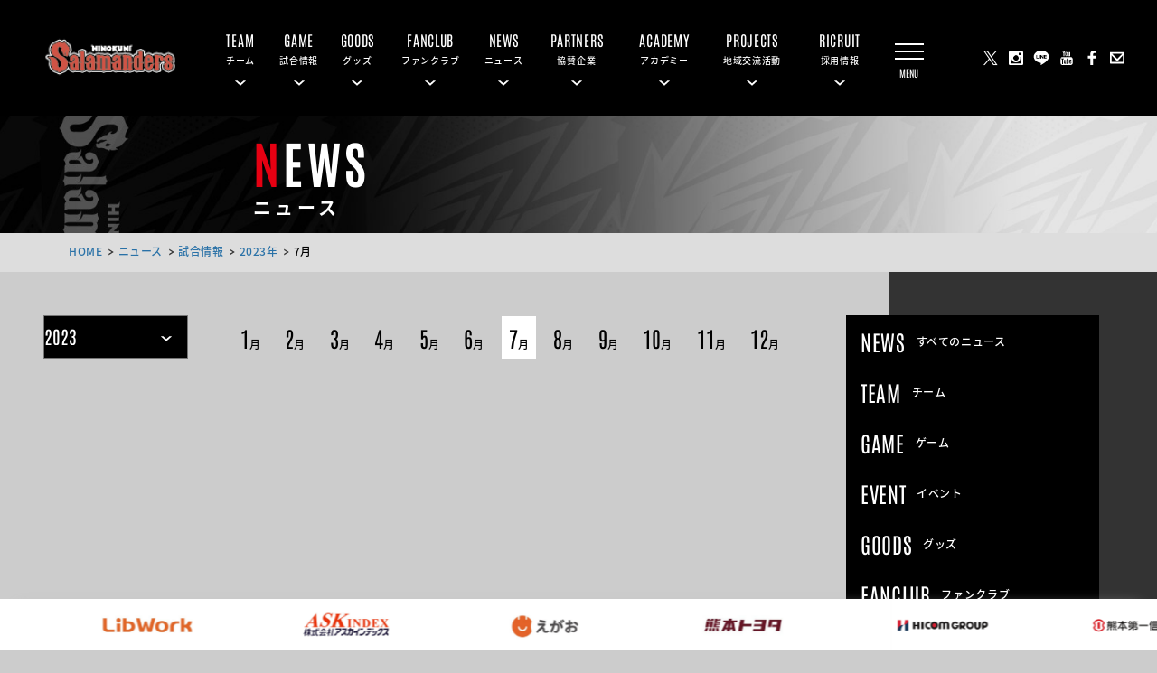

--- FILE ---
content_type: text/html; charset=UTF-8
request_url: https://salamanders.jp/category/ticket-3/2023/7/
body_size: 8137
content:
<!DOCTYPE html>
<html lang="ja">

<head>
    <meta http-equiv="Content-Type" content="text/html; charset=UTF-8">
    <meta charset="UTF-8">
    <meta name="viewport" content="width=device-width, initial-scale=1">
    <link rel="icon" href="https://salamanders.jp/wp-content/themes/salamanders/favicon.ico">
    <link rel="apple-touch-icon" href="https://salamanders.jp/wp-content/themes/salamanders/favicon.ico">
    <link rel="preconnect" href="https://fonts.gstatic.com">
        
		<!-- All in One SEO 4.0.18 -->
		<title>ニュース｜火の国サラマンダーズ</title>
		<meta name="description" content="TOP画面等に表示される試合・スケジュール欄表示"/>
		<link rel="canonical" href="https://salamanders.jp/category/ticket-3/2023/7/" />
		<script type="application/ld+json" class="aioseo-schema">
			{"@context":"https:\/\/schema.org","@graph":[{"@type":"WebSite","@id":"https:\/\/salamanders.jp\/#website","url":"https:\/\/salamanders.jp\/","name":"\u706b\u306e\u56fd\u30b5\u30e9\u30de\u30f3\u30c0\u30fc\u30ba","description":"DREAM\u30fbACTIVE\u30fbREBRAND","publisher":{"@id":"https:\/\/salamanders.jp\/#organization"}},{"@type":"Organization","@id":"https:\/\/salamanders.jp\/#organization","name":"\u706b\u306e\u56fd\u30b5\u30e9\u30de\u30f3\u30c0\u30fc\u30ba","url":"https:\/\/salamanders.jp\/","logo":{"@type":"ImageObject","@id":"https:\/\/salamanders.jp\/#organizationLogo","url":"https:\/\/salamanders.jp\/wp-content\/uploads\/2020\/12\/\u30c1\u30fc\u30e0\u30ed\u30b4.jpg","width":"900","height":"900"},"image":{"@id":"https:\/\/salamanders.jp\/#organizationLogo"},"sameAs":["https:\/\/www.facebook.com\/Salamanders.kpb\/","https:\/\/twitter.com\/KpbProject","https:\/\/www.instagram.com\/salamanders_kpb\/","https:\/\/www.youtube.com\/channel\/UCUFpVnpD8bXkll8iMXBjhbg"]},{"@type":"BreadcrumbList","@id":"https:\/\/salamanders.jp\/category\/ticket-3\/2023\/7\/#breadcrumblist","itemListElement":[{"@type":"ListItem","@id":"https:\/\/salamanders.jp\/#listItem","position":"1","item":{"@id":"https:\/\/salamanders.jp\/#item","name":"\u30db\u30fc\u30e0","description":"\u300c\"DREAM WITH YOU\" \u300e\u5922\u300f\u3092\u6301\u3061\u3001\u300e\u718a\u300f\u672c\u306e\u7686\u69d8\u3068\u5171\uff08WITH\uff09\u306b\u53f6\u3048\u305f\u3044\u3002\u300d\u3092\u30b9\u30ed\u30fc\u30ac\u30f3\u306b\u3001\u30ea\u30d6\u30ef\u30fc\u30af\u85e4\u5d0e\u53f0\u770c\u55b6\u91ce\u7403\u5834\u3092\u672c\u62e0\u5730\u3068\u3057\u3066\u3001\u4e5d\u5dde\u30a2\u30b8\u30a2\u30ea\u30fc\u30b0\u3067\u6226\u3046\u30d7\u30ed\u91ce\u7403\u30c1\u30fc\u30e0\u3002\u300e\u5922\u3092\u4e0e\u3048\u300f\u300e\u718a\u672c\u306e\u516c\u5171\u8ca1\u3068\u306a\u308a\u300f\u300e\u718a\u672c\u306e\u30d6\u30e9\u30f3\u30c7\u30a3\u30f3\u30b0\u306b\u8ca2\u732e\u300f\u3092\u76ee\u6307\u3057\u3001\u718a\u672c\u306b\u5143\u6c17\u3092\u5c4a\u3051\u307e\u3059\u3002","url":"https:\/\/salamanders.jp\/"},"nextItem":"https:\/\/salamanders.jp\/category\/ticket-3\/#listItem"},{"@type":"ListItem","@id":"https:\/\/salamanders.jp\/category\/ticket-3\/#listItem","position":"2","item":{"@id":"https:\/\/salamanders.jp\/category\/ticket-3\/#item","name":"\u8a66\u5408\u60c5\u5831","description":"TOP\u753b\u9762\u7b49\u306b\u8868\u793a\u3055\u308c\u308b\u8a66\u5408\u30fb\u30b9\u30b1\u30b8\u30e5\u30fc\u30eb\u6b04\u8868\u793a","url":"https:\/\/salamanders.jp\/category\/ticket-3\/"},"previousItem":"https:\/\/salamanders.jp\/#listItem"}]},{"@type":"CollectionPage","@id":"https:\/\/salamanders.jp\/category\/ticket-3\/2023\/7\/#collectionpage","url":"https:\/\/salamanders.jp\/category\/ticket-3\/2023\/7\/","name":"\u30cb\u30e5\u30fc\u30b9\uff5c\u706b\u306e\u56fd\u30b5\u30e9\u30de\u30f3\u30c0\u30fc\u30ba","description":"TOP\u753b\u9762\u7b49\u306b\u8868\u793a\u3055\u308c\u308b\u8a66\u5408\u30fb\u30b9\u30b1\u30b8\u30e5\u30fc\u30eb\u6b04\u8868\u793a","inLanguage":"ja","isPartOf":{"@id":"https:\/\/salamanders.jp\/#website"},"breadcrumb":{"@id":"https:\/\/salamanders.jp\/category\/ticket-3\/2023\/7\/#breadcrumblist"}}]}
		</script>
		<!-- All in One SEO -->

		<!-- This site uses the Google Analytics by MonsterInsights plugin v9.11.1 - Using Analytics tracking - https://www.monsterinsights.com/ -->
		<!-- Note: MonsterInsights is not currently configured on this site. The site owner needs to authenticate with Google Analytics in the MonsterInsights settings panel. -->
					<!-- No tracking code set -->
				<!-- / Google Analytics by MonsterInsights -->
		<style id='wp-img-auto-sizes-contain-inline-css' type='text/css'>
img:is([sizes=auto i],[sizes^="auto," i]){contain-intrinsic-size:3000px 1500px}
/*# sourceURL=wp-img-auto-sizes-contain-inline-css */
</style>
<link rel='stylesheet' id='sb_instagram_styles-css' href='https://salamanders.jp/wp-content/plugins/instagram-feed/css/sbi-styles.min.css' type='text/css' media='all' />
<style id='wp-block-library-inline-css' type='text/css'>
:root{--wp-block-synced-color:#7a00df;--wp-block-synced-color--rgb:122,0,223;--wp-bound-block-color:var(--wp-block-synced-color);--wp-editor-canvas-background:#ddd;--wp-admin-theme-color:#007cba;--wp-admin-theme-color--rgb:0,124,186;--wp-admin-theme-color-darker-10:#006ba1;--wp-admin-theme-color-darker-10--rgb:0,107,160.5;--wp-admin-theme-color-darker-20:#005a87;--wp-admin-theme-color-darker-20--rgb:0,90,135;--wp-admin-border-width-focus:2px}@media (min-resolution:192dpi){:root{--wp-admin-border-width-focus:1.5px}}.wp-element-button{cursor:pointer}:root .has-very-light-gray-background-color{background-color:#eee}:root .has-very-dark-gray-background-color{background-color:#313131}:root .has-very-light-gray-color{color:#eee}:root .has-very-dark-gray-color{color:#313131}:root .has-vivid-green-cyan-to-vivid-cyan-blue-gradient-background{background:linear-gradient(135deg,#00d084,#0693e3)}:root .has-purple-crush-gradient-background{background:linear-gradient(135deg,#34e2e4,#4721fb 50%,#ab1dfe)}:root .has-hazy-dawn-gradient-background{background:linear-gradient(135deg,#faaca8,#dad0ec)}:root .has-subdued-olive-gradient-background{background:linear-gradient(135deg,#fafae1,#67a671)}:root .has-atomic-cream-gradient-background{background:linear-gradient(135deg,#fdd79a,#004a59)}:root .has-nightshade-gradient-background{background:linear-gradient(135deg,#330968,#31cdcf)}:root .has-midnight-gradient-background{background:linear-gradient(135deg,#020381,#2874fc)}:root{--wp--preset--font-size--normal:16px;--wp--preset--font-size--huge:42px}.has-regular-font-size{font-size:1em}.has-larger-font-size{font-size:2.625em}.has-normal-font-size{font-size:var(--wp--preset--font-size--normal)}.has-huge-font-size{font-size:var(--wp--preset--font-size--huge)}.has-text-align-center{text-align:center}.has-text-align-left{text-align:left}.has-text-align-right{text-align:right}.has-fit-text{white-space:nowrap!important}#end-resizable-editor-section{display:none}.aligncenter{clear:both}.items-justified-left{justify-content:flex-start}.items-justified-center{justify-content:center}.items-justified-right{justify-content:flex-end}.items-justified-space-between{justify-content:space-between}.screen-reader-text{border:0;clip-path:inset(50%);height:1px;margin:-1px;overflow:hidden;padding:0;position:absolute;width:1px;word-wrap:normal!important}.screen-reader-text:focus{background-color:#ddd;clip-path:none;color:#444;display:block;font-size:1em;height:auto;left:5px;line-height:normal;padding:15px 23px 14px;text-decoration:none;top:5px;width:auto;z-index:100000}html :where(.has-border-color){border-style:solid}html :where([style*=border-top-color]){border-top-style:solid}html :where([style*=border-right-color]){border-right-style:solid}html :where([style*=border-bottom-color]){border-bottom-style:solid}html :where([style*=border-left-color]){border-left-style:solid}html :where([style*=border-width]){border-style:solid}html :where([style*=border-top-width]){border-top-style:solid}html :where([style*=border-right-width]){border-right-style:solid}html :where([style*=border-bottom-width]){border-bottom-style:solid}html :where([style*=border-left-width]){border-left-style:solid}html :where(img[class*=wp-image-]){height:auto;max-width:100%}:where(figure){margin:0 0 1em}html :where(.is-position-sticky){--wp-admin--admin-bar--position-offset:var(--wp-admin--admin-bar--height,0px)}@media screen and (max-width:600px){html :where(.is-position-sticky){--wp-admin--admin-bar--position-offset:0px}}
/*wp_block_styles_on_demand_placeholder:6972ad498988c*/
/*# sourceURL=wp-block-library-inline-css */
</style>
<style id='classic-theme-styles-inline-css' type='text/css'>
/*! This file is auto-generated */
.wp-block-button__link{color:#fff;background-color:#32373c;border-radius:9999px;box-shadow:none;text-decoration:none;padding:calc(.667em + 2px) calc(1.333em + 2px);font-size:1.125em}.wp-block-file__button{background:#32373c;color:#fff;text-decoration:none}
/*# sourceURL=/wp-includes/css/classic-themes.min.css */
</style>
<link rel='stylesheet' id='contact-form-7-css' href='https://salamanders.jp/wp-content/plugins/contact-form-7/includes/css/styles.css' type='text/css' media='all' />
<link rel='stylesheet' id='contact-form-7-confirm-css' href='https://salamanders.jp/wp-content/plugins/contact-form-7-add-confirm/includes/css/styles.css' type='text/css' media='all' />
<link rel='stylesheet' id='foobox-free-min-css' href='https://salamanders.jp/wp-content/plugins/foobox-image-lightbox/free/css/foobox.free.min.css' type='text/css' media='all' />
<link rel='stylesheet' id='swiper-css' href='https://salamanders.jp/wp-content/themes/salamanders/js/swiper/swiper-bundle.min.css' type='text/css' media='all' />
<link rel='stylesheet' id='style_css-css' href='https://salamanders.jp/wp-content/themes/salamanders/css/style.css?ver2' type='text/css' media='all' />
<script type="text/javascript" src="https://salamanders.jp/wp-includes/js/jquery/jquery.min.js" id="jquery-core-js"></script>
<script type="text/javascript" src="https://salamanders.jp/wp-includes/js/jquery/jquery-migrate.min.js" id="jquery-migrate-js"></script>
<script type="text/javascript" id="foobox-free-min-js-before">
/* <![CDATA[ */
/* Run FooBox FREE (v2.7.17) */
var FOOBOX = window.FOOBOX = {
	ready: true,
	disableOthers: false,
	o: {wordpress: { enabled: true }, countMessage:'image %index of %total', excludes:'.fbx-link,.nofoobox,.nolightbox,a[href*="pinterest.com/pin/create/button/"]', affiliate : { enabled: false }},
	selectors: [
		".foogallery-container.foogallery-lightbox-foobox", ".foogallery-container.foogallery-lightbox-foobox-free", ".gallery", ".wp-block-gallery", ".wp-caption", ".wp-block-image", "a:has(img[class*=wp-image-])", ".post a:has(img[class*=wp-image-])", ".foobox"
	],
	pre: function( $ ){
		// Custom JavaScript (Pre)
		
	},
	post: function( $ ){
		// Custom JavaScript (Post)
		
		// Custom Captions Code
		
	},
	custom: function( $ ){
		// Custom Extra JS
		
	}
};
//# sourceURL=foobox-free-min-js-before
/* ]]> */
</script>
<script type="text/javascript" src="https://salamanders.jp/wp-content/plugins/foobox-image-lightbox/free/js/foobox.free.min.js" id="foobox-free-min-js"></script>
</head>

<body>
        <header>
        <div class="header__content">
            <div class="header__salamanders">
                <h1><img class="logo" alt="火の国サラマンダーズ"
                        src="https://salamanders.jp/wp-content/uploads/2025/12/top_logo.png"></h1>
                <a class="mod-absolutecover" href="https://salamanders.jp"></a>
            </div>
            <nav class="menu">
                <ul class="menu__ul">
                    <li class="menu__li"> <a href="https://salamanders.jp/team/">
                            <p><span>TEAM</span></p>
                            <span>チーム</span>
                        </a>
                        <div class="submenu mod-flex-cen">
                            <ul>
                                <li><a href="https://salamanders.jp/team/player/">選手</a></li>
                                <li><a href="https://salamanders.jp/team/staff/">スタッフ</a></li>
                                <li><a href="https://salamanders.jp/team/sallys/">サリーズ</a></li>
                                <li><a href="https://salamanders.jp/team/mascot/">マスコット</a></li>
                                <li><a href="https://salamanders.jp/about/about/">火の国サラマンダーズ</a></li>
                            </ul>
                        </div>
                    </li>
                    <li class="menu__li"> <a href="https://salamanders.jp/schedule/">
                            <p><span>GAME</span></p>
                            <span>試合情報</span>
                        </a>
                        <div class="submenu mod-flex-cen">
                            <ul>
                                <li><a href="https://salamanders.jp/schedule/">試合日程・結果</a></li>
                                <li><a href="https://salamanders.jp/standings/">順位表</a></li>
                            </ul>
                        </div>
                    </li>
                    <li class="menu__li"> <a target="_blank" href="https://info439.stores.jp/">
                            <p><span>GOODS</span></p>
                            <span>グッズ</span>
                        </a>
                        <div class="submenu mod-flex-cen">
                            <ul>
                                <li><a class="submenu__goods" target="_blank" href="https://info439.stores.jp/">グッズ</a>
                                </li>
                            </ul>
                        </div>
                    </li>
                    <li class="menu__li"> <a href="https://salamanders.jp/fanclub/">
                            <p><span>FANCLUB</span></p>
                            <span>ファンクラブ</span>
                        </a>
                        <div class="submenu mod-flex-cen">
                            <ul>
                                <li><a href="https://salamanders.jp/fanclub/">ファンクラブ</a></li>
                            </ul>
                        </div>
                    </li>

                    <li class="menu__li"> <a href="https://salamanders.jp/news/">
                            <p><span>NEWS</span></p>
                            <span>ニュース</span>
                        </a>
                        <div class="submenu mod-flex-cen">
                            <ul>
                                <!--<li><a href="https://salamanders.jp/news/">すべて</a></li>-->
                                <!--<li><a href="https://salamanders.jp/category/ticket/">チケット</a></li>-->
                                <li><a href="https://salamanders.jp/category/team/">チーム</a></li>
                                <li><a href="https://salamanders.jp/category/game/">ゲーム</a></li>
                                <li><a href="https://salamanders.jp/category/event/">イベント</a></li>
                                <li><a href="https://salamanders.jp/category/goods/">グッズ</a></li>
                                <li><a href="https://salamanders.jp/category/fanclub/">ファンクラブ</a></li>
                                <li><a href="https://salamanders.jp/category/sallys/">サリーズ</a></li>
                                <!--<li><a href="https://salamanders.jp/category/academy/">アカデミー</a></li>-->
                                <li><a href="https://salamanders.jp/category/media/">メディア</a></li>
                                <!--<li><a href="https://salamanders.jp/category/local/">地域</a></li>-->
                                <!--<li><a href="https://salamanders.jp/category/other/">その他</a></li>-->
                            </ul>
                        </div>
                    </li>

                    <li class="menu__li"> <a href="https://salamanders.jp/partners/">
                            <p><span>PARTNERS</span></p>
                            <span>協賛企業</span>
                        </a>
                        <div class="submenu mod-flex-cen">
                            <ul>
                                <li><a href="https://salamanders.jp/partners/">協賛企業</a></li>
                            </ul>
                        </div>
                    </li>
                    <li class="menu__li"> <a href="">
                            <p><span>ACADEMY</span></p>
                            <span>アカデミー</span>
                        </a>
                        <div class="submenu mod-flex-cen">
                            <ul>
                                <li><a href="https://salamanders.jp/baseball_academy/">ベースボールアカデミー</a>
                                </li>
								<li><a href="https://salamanders.jp/cheer-academy/cheer_academy/">チアアカデミー</a>
                                </li>
                            </ul>
                        </div>
                    </li>
                    <li class="menu__li"> <a href="https://salamanders.jp/ssr/">
                            <p><span>PROJECTS</span></p>
                            <span>地域交流活動</span>
                        </a>
                        <div class="submenu mod-flex-cen">
                            <ul>
                                <li><a href="https://salamanders.jp/ssr/">地域交流活動</a></li>
                            </ul>
                        </div>
                    </li>
                    <li class="menu__li"> <a href="https://salamanders.jp/recruit/">
                            <p><span>RICRUIT</span></p>
                            <span>採用情報</span>
                        </a>
                        <div class="submenu mod-flex-cen">
                            <ul>
                                <li><a href="https://salamanders.jp/recruit/">採用情報</a></li>
                            </ul>
                        </div>
                    </li>
                </ul>
            </nav>
            <div class="cover-menu__open">
                <button class="menu-trigger"> <span></span> <span></span> <span></span> </button>
            </div>
            <div class="header-icons">
                <a href="https://x.com/KpbProject" target="_blank"><img
                        src="https://salamanders.jp/wp-content/uploads/2024/11/x_logo.png" alt="サラマンダーズ公式X"></a>
                <a href="https://www.instagram.com/salamanders_kpb/" target="_blank"><img
                        src="https://salamanders.jp/wp-content/themes/salamanders/img/insta.svg" alt="instagram"></a>
                <a href="https://lin.ee/bnOCcXi" target="_blank"><img
                        src="https://salamanders.jp/wp-content/themes/salamanders/img/line.svg" alt="LINEスタンプ"></a>
                <a href="https://www.youtube.com/@ch-ks5ol" target="_blank"><img
                        src="https://salamanders.jp/wp-content/themes/salamanders/img/youtube.svg" alt="youtube"></a>
                <a href="https://www.facebook.com/Salamanders.kpb/" target="_blank"><img
                        src="https://salamanders.jp/wp-content/themes/salamanders/img/facwbook.svg" alt="FaceBook"></a>
                <a href="https://salamanders.jp/contact"><img
                        src="https://salamanders.jp/wp-content/themes/salamanders/img/mail.svg" alt="mail"></a>
            </div>
        </div>
        <nav class="sp-header-swiper">
            <div class="sp-header-swiper__container">
                <div class="swiper-wrapper">
                    <div class="sp-header-menu swiper-slide mod-flex-cen">
                        <p class="mod-flex-col-cen"><span>TEAM</span><span>チーム</span></p>
                        <a class="mod-absolutecover"></a>
                        <div class="sp-header-arrow"><img
                                src="https://salamanders.jp/wp-content/themes/salamanders/img/arrow_w_b.svg" alt="open">
                        </div>
                    </div>
                    <div class="sp-header-menu swiper-slide mod-flex-cen">
                        <a class="mod-flex-cen">
                            <p class="mod-flex-col-cen"><span>GAME</span><span>試合情報</span></p>
                        </a>
                        <div class="sp-header-arrow"><img
                                src="https://salamanders.jp/wp-content/themes/salamanders/img/arrow_w_b.svg" alt="open"></div>
                    </div>
                    <div class="sp-header-menu swiper-slide mod-flex-cen">
                        <a class="mod-flex-cen">
                            <p class="mod-flex-col-cen"><span>GOODS</span><span>グッズ</span></p>
                        </a>
                        <div class="sp-header-arrow"><img
                                src="https://salamanders.jp/wp-content/themes/salamanders/img/arrow_w_b.svg" alt="open"></div>
                    </div>
                    <div class="sp-header-menu swiper-slide mod-flex-cen">
                        <a class="mod-flex-cen">
                            <p class="mod-flex-col-cen"><span>FANCLUB</span><span>ファンクラブ</span></p>
                        </a>
                        <div class="sp-header-arrow"><img
                                src="https://salamanders.jp/wp-content/themes/salamanders/img/arrow_w_b.svg" alt="open"></div>
                    </div>
                    <div class="sp-header-menu swiper-slide mod-flex-cen">
                        <a class="mod-flex-cen">
                            <p class="mod-flex-col-cen"><span>NEWS</span><span>ニュース</span></p>
                        </a>
                        <div class="sp-header-arrow"><img
                                src="https://salamanders.jp/wp-content/themes/salamanders/img/arrow_w_b.svg" alt="open"></div>
                    </div>
                    <!--<div class="sp-header-menu swiper-slide mod-flex-cen">
            <a class="mod-flex-cen"><p class="mod-flex-col-cen"><span>GALLERY</span><span>ギャラリー</span></p></a>
                        <div class="sp-header-arrow"><img src="https://salamanders.jp/wp-content/themes/salamanders/img/arrow_w_b.svg" alt="open"></div>
                    </div>-->
                    <div class="sp-header-menu swiper-slide mod-flex-cen">
                        <a class="mod-flex-cen">
                            <p class="mod-flex-col-cen"><span>PARTNERS</span><span>協賛企業</span></p>
                        </a>
                        <div class="sp-header-arrow"><img
                                src="https://salamanders.jp/wp-content/themes/salamanders/img/arrow_w_b.svg" alt="open"></div>
                    </div>
                    <div class="sp-header-menu swiper-slide mod-flex-cen">
                        <a class="mod-flex-cen">
                            <p class="mod-flex-col-cen"><span>ACADEMY</span><span>アカデミー</span></p>
                        </a>
                        <div class="sp-header-arrow"><img
                                src="https://salamanders.jp/wp-content/themes/salamanders/img/arrow_w_b.svg" alt="open"></div>
                    </div>
                    <div class="sp-header-menu swiper-slide mod-flex-cen">
                        <a class="mod-flex-cen">
                            <p class="mod-flex-col-cen"><span>PROJECTS</span><span>地域交流活動</span></p>
                        </a>
                        <div class="sp-header-arrow"><img
                                src="https://salamanders.jp/wp-content/themes/salamanders/img/arrow_w_b.svg" alt="open"></div>
                    </div>
                    <div class="sp-header-menu swiper-slide mod-flex-cen">
                        <a class="mod-flex-cen">
                            <p class="mod-flex-col-cen"><span>RICRUIT</span><span>採用情報</span></p>
                        </a>
                        <div class="sp-header-arrow"><img
                                src="https://salamanders.jp/wp-content/themes/salamanders/img/arrow_w_b.svg" alt="open"></div>
                    </div>
                </div>
            </div>
            <div class="slider_next3 mod-flex-cen">
                <img src="https://salamanders.jp/wp-content/themes/salamanders/img/arrow_w.svg" alt="next">
            </div>
            <div class="slider_prev3 mod-flex-cen">
                <img src="https://salamanders.jp/wp-content/themes/salamanders/img/arrow_w.svg" alt="prev">
            </div>
        </nav>
        <nav class="sp-submenu">
            <ul class="sp-submenu-ul mod-flex-cen">
                <li><a href="https://salamanders.jp/team/player">選手</a></li>
                <li><a href="https://salamanders.jp/team/staff">スタッフ</a></li>
                <li><a href="https://salamanders.jp/team/standing">順位表</a></li>
                <li><a href="https://salamanders.jp/team/sallys">サリーズ</a></li>
                <li><a href="https://salamanders.jp/team/mascot">マスコット</a></li>
                <li><a href="https://salamanders.jp/about/">火の国サラマンダーズ</a></li>
            </ul>
            <ul class="sp-submenu-ul mod-flex-cen">
                <li><a href="https://salamanders.jp/schedule/">試合日程・結果</a></li>
                <li><a href="https://salamanders.jp/standings/">順位表</a></li>
            </ul>
            <ul class="sp-submenu-ul mod-flex-cen">
                <li><a class="sp-submenu__goods" target="_blank" href="https://info439.stores.jp/">グッズ</a></li>
            </ul>
            <ul class="sp-submenu-ul mod-flex-cen">
                <li><a href="https://salamanders.jp/fanclub/">ファンクラブ</a></li>
            </ul>
            <ul class="sp-submenu-ul mod-flex-cen">
                <li><a href="https://salamanders.jp/news/">すべて</a></li>
                <li><a href="https://salamanders.jp/category/team/">チーム</a></li>
                <li><a href="https://salamanders.jp/category/game/">ゲーム</a></li>
                <li><a href="https://salamanders.jp/category/event/">イベント</a></li>
                <li><a href="https://salamanders.jp/category/goods/">グッズ</a></li>
                <li><a href="https://salamanders.jp/category/fanclub/">ファンクラブ</a></li>
                <li><a href="https://salamanders.jp/category/sallys/">サリーズ</a></li>
                <li><a href="https://salamanders.jp/category/media/">メディア</a></li>
            </ul>
            <!--<ul class="sp-submenu-ul mod-flex-cen">
                        <li><a href="https://salamanders.jp/gallery/">ギャラリー</a></li>
                    </ul>-->
            <ul class="sp-submenu-ul mod-flex-cen">
                <li><a href="https://salamanders.jp/partners/">協賛企業</a></li>
            </ul>
            <ul class="sp-submenu-ul mod-flex-cen">
				<li><a href="https://salamanders.jp/baseball_academy/">ベースボールアカデミー</a></li>
                <li><a href="https://salamanders.jp/cheer-academy/">チアアカデミー</a></li>
            </ul>
            <ul class="sp-submenu-ul mod-flex-cen">
                <li><a href="https://salamanders.jp/ssr/">地域交流活動</a></li>
            </ul>
            <ul class="sp-submenu-ul mod-flex-cen">
                <li><a href="https://salamanders.jp/recruit/">採用情報</a></li>
            </ul>
        </nav>
        </div>
    </header>
    <nav class="cover-menu">
        <ul class="cover-menu__main mod-flex-col-cen">
            <li class=" cover-menu__li">
                <div class="cover-menu__title mod-flex-col-cen">TEAM<span>チーム</span></div>
                <ul class="cover-menu__sub mod-flex-col-cen">
                    <li><a href="https://salamanders.jp/team/player/">選手</a></li>
                    <li><a href="https://salamanders.jp/team/staff/">スタッフ</a></li>
                    <li><a href="https://salamanders.jp/team/standings/">順位表</a></li>
                    <li><a href="https://salamanders.jp/team/sallys/">サリーズ</a></li>
                    <li><a href="https://salamanders.jp/team/mascot/">マスコット</a></li>
                    <li><a href="https://salamanders.jp/about/">火の国サラマンダーズ</a></li>
                </ul>
            </li>
            <li class=" cover-menu__li">
                <div class="cover-menu__title mod-flex-col-cen">GAME<span>試合情報</span></div>
                <ul class="cover-menu__sub mod-flex-col-cen">
                    <li><a href="https://salamanders.jp/schedule/">試合日程・結果</a></li>
                    <li><a href="https://salamanders.jp/standings/">順位表</a></li>
                </ul>
            </li>
            <li class=" cover-menu__li">
                <div class="cover-menu__title mod-flex-col-cen">GOODS<span>グッズ</span></div>
                <ul class="cover-menu__sub mod-flex-col-cen">
                    <li><a class="covermenu__goods" target="_blank" href="https://info439.stores.jp/">グッズ</a></li>
                </ul>
            </li>
            <li class=" cover-menu__li">
                <div class="cover-menu__title mod-flex-col-cen">FANCLUB<span>ファンクラブ</span></div>
                <ul class="cover-menu__sub mod-flex-col-cen">
                    <li><a href="https://salamanders.jp/fanclub/">ファンクラブ</a></li>
                </ul>
            </li>
            <li class=" cover-menu__li">
                <div class="cover-menu__title mod-flex-col-cen">NEWS<span>ニュース</span></div>
                <ul class="cover-menu__sub mod-flex-col-cen">
                    <li><a href="https://salamanders.jp/news/">一覧</a></li>
                    <li><a href="https://salamanders.jp/category/team/">チーム</a></li>
                    <li><a href="https://salamanders.jp/category/game/">ゲーム</a></li>
                    <li><a href="https://salamanders.jp/category/event/">イベント</a></li>
                    <li><a href="https://salamanders.jp/category/goods/">グッズ</a></li>
                    <li><a href="https://salamanders.jp/category/fanclub/">ファンクラブ</a></li>
                    <li><a href="https://salamanders.jp/category/sallys/">サリーズ</a></li>
                    <li><a href="https://salamanders.jp/category/media/">メディア</a></li>
                </ul>
            </li>
            <!--<li class=" cover-menu__li">
      <div class="cover-menu__title mod-flex-col-cen">GALLERY<span>ギャラリー</span></div>
      <ul class="cover-menu__sub mod-flex-col-cen">
        <li><a href="https://salamanders.jp/ gallery/">ギャラリー</a></li>
      </ul>
    </li>-->
            <li class=" cover-menu__li">
                <div class="cover-menu__title mod-flex-col-cen">PARTNERS<span>協賛企業</span></div>
                <ul class="cover-menu__sub mod-flex-col-cen">
                    <li><a href="https://salamanders.jp/partners/">協賛企業</a></li>
                </ul>
            </li>
            <li class=" cover-menu__li">
                <div class="cover-menu__title mod-flex-col-cen">ACADEMY<span>アカデミー</span></div>
                <ul class="cover-menu__sub mod-flex-col-cen">
					<li><a href="https://salamanders.jp/baseball_academy/">ベースボールアカデミー</a></li>
                    <li><a href="https://salamanders.jp/cheer-academy/">チアアカデミー</a></li>
                </ul>
            </li>
            <li class=" cover-menu__li">
                <div class="cover-menu__title mod-flex-col-cen">PROJECTS<span>地域交流活動</span></div>
                <ul class="cover-menu__sub mod-flex-col-cen">
                    <li><a href="https://salamanders.jp/ssr/">地域交流活動</a></li>
                </ul>
            </li>
            <li class=" cover-menu__li">
                <div class="cover-menu__title mod-flex-col-cen">RICRUIT<span>採用情報</span></div>
                <ul class="cover-menu__sub mod-flex-col-cen">
                    <li><a href="https://salamanders.jp/recruit/">採用情報</a></li>
                </ul>
            </li>
            <li class=" cover-menu__li">
                <div class="cover-menu__title mod-flex-col-cen">OTHER<span>その他</span></div>
                <ul class="cover-menu__sub mod-flex-col-cen">
                    <li><a href="https://salamanders.jp/about/">会社概要</a></li>
                    <li><a href="https://salamanders.jp/contact/">お問い合わせ</a></li>
                    <li><a href="https://salamanders.jp/privacy/">プライバシーポリシー</a></li>
                </ul>
            </li>
        </ul>
        <div class="cover-menu__sns mod-flex-col-cen">SNS</div>
        <div class="cover-menu__snsicons">
            <div class="mod-flex-cen">
                <a href="https://x.com/KpbProject" target="_blank"><img
                        src="https://salamanders.jp/wp-content/uploads/2024/11/x_logo.png" alt="サラマンダーズ公式X"></a>
                <a href="https://www.instagram.com/salamanders_kpb/" target="_blank"><img
                        src="https://salamanders.jp/wp-content/themes/salamanders/img/insta.svg" alt="instagram"></a>
                <a href="https://line.me/S/sticker/16380743/?lang=ja&utm_source=gnsh_stickerDetail" target="_blank"><img
                        src="https://salamanders.jp/wp-content/themes/salamanders/img/line.svg" alt="LINEスタンプ"></a>
            </div>
            <div class="mod-flex-cen">
                <a href="https://www.youtube.com/@ch-ks5ol" target="_blank"><img
                        src="https://salamanders.jp/wp-content/themes/salamanders/img/youtube.svg" alt="youtube"></a>
                <a href="https://www.facebook.com/Salamanders.kpb/" target="_blank"><img
                        src="https://salamanders.jp/wp-content/themes/salamanders/img/facwbook.svg" alt="FaceBook"></a>
                <a href="https://salamanders.jp/contact"><img
                        src="https://salamanders.jp/wp-content/themes/salamanders/img/mail.svg" alt="mail"></a>
            </div>
        </div>
        <button class="cover-menu__close"> </button>
    </nav><main>
  <div class="mod-eyecatch mod-eyecatch--team">
    <h1>NEWS<span>ニュース</span></h1>
  </div>
  <div class="breadcrumb">
    <p>
			<span><a href="https://salamanders.jp">HOME</a></span>
			<span><a href="https://salamanders.jp/news/">ニュース</a></span>
						<span><a href="https://salamanders.jp/news/ticket-3">試合情報</a></span>
												<span><a href="https://salamanders.jp/news/ticket-3/2023">2023年</a></span>
			<span>7月</span>
			 </p>
  </div>
  <section class="news">
    <div class="mod-datemenu  mod-flex-alicen">
     <form class="mod-datemenu-year" name="newsYear">
        <select id="selectYear" name="selectYear" onChange="location.href=value;">
                    <option value="https://salamanders.jp/category/ticket-3/2026">2026</option>
                    <option value="https://salamanders.jp/category/ticket-3/2025">2025</option>
                    <option value="https://salamanders.jp/category/ticket-3/2024">2024</option>
                    <option value="https://salamanders.jp/category/ticket-3/2023"selected>2023</option>
                    <option value="https://salamanders.jp/category/ticket-3/2022">2022</option>
                    <option value="https://salamanders.jp/category/ticket-3/2021">2021</option>
                    <option value="https://salamanders.jp/category/ticket-3/2020">2020</option>
                  </select>
      </form>
      <form class="mod-datemenu-month" name="newsMonth">
			
        <select name="selectMonth" onChange="location.href=value;">
														<option value="https://salamanders.jp/category/ticket-3/2023/1/">1</option>
          								<option value="https://salamanders.jp/category/ticket-3/2023/2/">2</option>
          								<option value="https://salamanders.jp/category/ticket-3/2023/3/">3</option>
          								<option value="https://salamanders.jp/category/ticket-3/2023/4/">4</option>
          								<option value="https://salamanders.jp/category/ticket-3/2023/5/">5</option>
          								<option value="https://salamanders.jp/category/ticket-3/2023/6/">6</option>
          								<option value="https://salamanders.jp/category/ticket-3/2023/7/" selected>7</option>
          								<option value="https://salamanders.jp/category/ticket-3/2023/8/">8</option>
          								<option value="https://salamanders.jp/category/ticket-3/2023/9/">9</option>
          								<option value="https://salamanders.jp/category/ticket-3/2023/10/">10</option>
          								<option value="https://salamanders.jp/category/ticket-3/2023/11/">11</option>
          								<option value="https://salamanders.jp/category/ticket-3/2023/12/">12</option>
                  </select>
				
      </form>
      <form class="mod-datemenu-category" name="newsCategory">
        <select name="selectCategory" onChange="location.href=value;">
          <option value="https://salamanders.jp/news/">NEWS</option>
          <option value="https://salamanders.jp/category/ticket/">TICKET</option>
          <option value="https://salamanders.jp/category/team/">TEAM</option>
          <option value="https://salamanders.jp/category/game/">GAME</option>
          <option value="https://salamanders.jp/category/sallys/">SALLYS</option>
          <option value="https://salamanders.jp/category/event/">EVENT</option>
          <option value="https://salamanders.jp/category/goods/">GOODS</option>
          <option value="https://salamanders.jp/category/fanclub/">FANCLUB</option>
          <option value="https://salamanders.jp/category/academy/">ACADEMY</option>
          <option value="https://salamanders.jp/category/media/">MEDIA</option>
          <option value="https://salamanders.jp/category/local/">LOCAL</option>
          <option value="https://salamanders.jp/category/other/">OTHER</option>
        </select>      </form>
      <ul class="mod-datemenu-pcmonthlist mod-flex-alicen">
															<li class="news__month-li mod-flex-cen">
								<a href="https://salamanders.jp/category/ticket-3/2023/1/">1<span>月</span></a>
							</li>
      								<li class="news__month-li mod-flex-cen">
								<a href="https://salamanders.jp/category/ticket-3/2023/2/">2<span>月</span></a>
							</li>
      								<li class="news__month-li mod-flex-cen">
								<a href="https://salamanders.jp/category/ticket-3/2023/3/">3<span>月</span></a>
							</li>
      								<li class="news__month-li mod-flex-cen">
								<a href="https://salamanders.jp/category/ticket-3/2023/4/">4<span>月</span></a>
							</li>
      								<li class="news__month-li mod-flex-cen">
								<a href="https://salamanders.jp/category/ticket-3/2023/5/">5<span>月</span></a>
							</li>
      								<li class="news__month-li mod-flex-cen">
								<a href="https://salamanders.jp/category/ticket-3/2023/6/">6<span>月</span></a>
							</li>
      								<li class="news__month-li mod-flex-cen is-active">
								<a href="https://salamanders.jp/category/ticket-3/2023/7/">7<span>月</span></a>
							</li>
      								<li class="news__month-li mod-flex-cen">
								<a href="https://salamanders.jp/category/ticket-3/2023/8/">8<span>月</span></a>
							</li>
      								<li class="news__month-li mod-flex-cen">
								<a href="https://salamanders.jp/category/ticket-3/2023/9/">9<span>月</span></a>
							</li>
      								<li class="news__month-li mod-flex-cen">
								<a href="https://salamanders.jp/category/ticket-3/2023/10/">10<span>月</span></a>
							</li>
      								<li class="news__month-li mod-flex-cen">
								<a href="https://salamanders.jp/category/ticket-3/2023/11/">11<span>月</span></a>
							</li>
      								<li class="news__month-li mod-flex-cen">
								<a href="https://salamanders.jp/category/ticket-3/2023/12/">12<span>月</span></a>
							</li>
            </ul>
    </div>
    <div class="news__main">
			<div class="mod-gridlist">
          </div>
			
			<div class="mod-pager">
					    </div>
		</div>
    <div class="mod-categorymenu">
    <ul class="mod-categorymenu-ul">
        <li
            class="mod-categorymenu-li mod-flex-cen">
            <span>NEWS</span>すべてのニュース                <a class="mod-absolutecover" href="https://salamanders.jp/news/"></a>        </li>
                <li class="mod-categorymenu-li mod-flex-cen">
            <span>TEAM</span>チーム                <a class="mod-absolutecover" href="https://salamanders.jp/category/team/"></a>        </li>
        <li class="mod-categorymenu-li mod-flex-cen">
            <span>GAME</span>ゲーム                <a class="mod-absolutecover" href="https://salamanders.jp/category/game/"></a>        </li>
        <li class="mod-categorymenu-li mod-flex-cen">
            <span>EVENT</span>イベント                <a class="mod-absolutecover" href="https://salamanders.jp/category/event/"></a>        </li>
        <li class="mod-categorymenu-li mod-flex-cen">
            <span>GOODS</span>グッズ                <a class="mod-absolutecover" href="https://salamanders.jp/category/goods/"></a>        </li>
        <li class="mod-categorymenu-li mod-flex-cen">
            <span>FANCLUB</span>ファンクラブ                <a class="mod-absolutecover" href="https://salamanders.jp/category/fanclub/"></a>        </li>
        <li class="mod-categorymenu-li mod-flex-cen">
            <span>SALLYS</span>サリーズ                <a class="mod-absolutecover" href="https://salamanders.jp/category/sallys/"></a>        </li>
        <li class="mod-categorymenu-li mod-flex-cen">
            <span>MEDIA</span>メディア                <a class="mod-absolutecover" href="https://salamanders.jp/category/media/"></a>        </li>
    </ul>
</div>    
  </section>
</main>
<footer>
  <div class="footer__content mod-width1080">
                <a href="https://salamanders.jp"><img class="logo" alt="火の国サラマンダーズ" src="https://salamanders.jp/wp-content/uploads/2025/01/5th_logo_02.png"></a>
                <ul class="footer__menu">
                  <li><a href="https://salamanders.jp/about/">会社概要</a></li>
                  <li><a href="https://salamanders.jp/request/">資料請求</a></li>
                  <li><a  href="https://salamanders.jp/contact/">お問い合わせ</a></li>
                  <li><a href="https://salamanders.jp/recruit/">採用情報</a></li>
                  <li><a href="https://salamanders.jp/privacy/">プライバシーポリシー</a></li>
                </ul>
                <small>Copyright © HINOKUNI Salamanders. All Rights Reserved</small>
   </div>
</footer>
<div class="fixedFooterSwiper ">
    <div class="swiper-wrapper">

        <div class="swiper-slide">
            <a href="https://searshome.co.jp/" target="_blank" rel="noopener">
                <img class="logo" alt="シアーズホーム"
                    src="https://salamanders.jp/wp-content/uploads/2022/03/partner_sears.jpg">
            </a>
        </div>
        <div class="swiper-slide">
            <a href="https://www.libwork.co.jp/" target="_blank" rel="noopener">
                <img class="logo" alt="LibWork"
                    src="https://salamanders.jp/wp-content/uploads/2022/03/partner_libwork.jpg">
            </a>
        </div>
        <div class="swiper-slide">
            <a href="https://askindex.co.jp/" target="_blank" rel="noopener">
                <img class="logo" alt="アスカインデックス"
                    src="https://salamanders.jp/wp-content/uploads/2024/01/partner_askindex.jpg">
            </a>
        </div>
        <div class="swiper-slide">
            <a href="https://www.241241.jp/company/" target="_blank" rel="noopener">
                <img class="logo" alt="えがお"
                    src="https://salamanders.jp/wp-content/uploads/2022/03/partner_egao.jpg">
            </a>
        </div>
        <div class="swiper-slide">
            <a href="https://www.kumamoto-toyota.co.jp/" target="_blank" rel="noopener">
                <img class="logo" alt="熊本トヨタ"
                    src="https://salamanders.jp/wp-content/uploads/2023/01/partner_kumamototoyota.jpg">
            </a>
        </div>
        <div class="swiper-slide">
            <a href="https://8156.jp/" target="_blank" rel="noopener">
                <img class="logo" alt="HICOM GROUP"
                    src="https://salamanders.jp/wp-content/uploads/2022/03/partner_hicom.png">
            </a>
        </div>
        <div class="swiper-slide">
            <a href="https://www.daiichishinkin.co.jp/index.php" target="_blank" rel="noopener">
                <img class="logo" alt="熊本第一信用金庫"
                    src="https://salamanders.jp/wp-content/uploads/2022/03/partner_kumamotodaiichi.png">
            </a>
        </div>
        <div class="swiper-slide">
            <a href="https://www.tku.co.jp/" target="_blank" rel="noopener">
                <img class="logo" alt="TKU"
                    src="https://salamanders.jp/wp-content/uploads/2022/03/partner_tku.jpg">
            </a>
        </div>
        <div class="swiper-slide">
            <a href="https://taiikudo.jp/" target="_blank" rel="noopener">
                <img class="logo" alt="体育堂"
                    src="https://salamanders.jp/wp-content/uploads/2022/03/partner_taiikudo.jpg">
            </a>
        </div>
        <div class="swiper-slide">
            <a href="https://daiwa-chisho.co.jp/" target="_blank" rel="noopener">
                <img class="logo" alt="大和地所株式会社"
                    src="https://salamanders.jp/wp-content/uploads/2022/03/partner_daiwa.jpg">
            </a>
        </div>
    </div>
</div> 
<script type="speculationrules">
{"prefetch":[{"source":"document","where":{"and":[{"href_matches":"/*"},{"not":{"href_matches":["/wp-*.php","/wp-admin/*","/wp-content/uploads/*","/wp-content/*","/wp-content/plugins/*","/wp-content/themes/salamanders/*","/*\\?(.+)"]}},{"not":{"selector_matches":"a[rel~=\"nofollow\"]"}},{"not":{"selector_matches":".no-prefetch, .no-prefetch a"}}]},"eagerness":"conservative"}]}
</script>
<!-- Instagram Feed JS -->
<script type="text/javascript">
var sbiajaxurl = "https://salamanders.jp/wp-admin/admin-ajax.php";
</script>
<script type="text/javascript" id="contact-form-7-js-extra">
/* <![CDATA[ */
var wpcf7 = {"apiSettings":{"root":"https://salamanders.jp/wp-json/contact-form-7/v1","namespace":"contact-form-7/v1"}};
//# sourceURL=contact-form-7-js-extra
/* ]]> */
</script>
<script type="text/javascript" src="https://salamanders.jp/wp-content/plugins/contact-form-7/includes/js/scripts.js" id="contact-form-7-js"></script>
<script type="text/javascript" src="https://salamanders.jp/wp-includes/js/jquery/jquery.form.min.js" id="jquery-form-js"></script>
<script type="text/javascript" src="https://salamanders.jp/wp-content/plugins/contact-form-7-add-confirm/includes/js/scripts.js" id="contact-form-7-confirm-js"></script>
<script type="text/javascript" src="https://salamanders.jp/wp-content/themes/salamanders/js/swiper/swiper-bundle.min.js" id="swiper-bundle-js"></script>
<script type="text/javascript" src="https://salamanders.jp/wp-content/themes/salamanders/js/useswiper_page.js" id="useswiper_page-js"></script>
<script type="text/javascript" src="https://salamanders.jp/wp-content/themes/salamanders/js/menu.js" id="menu-js"></script>
<script type="text/javascript" src="https://salamanders.jp/wp-content/themes/salamanders/js/pager.js" id="pager-js"></script>
<script type="text/javascript" src="https://salamanders.jp/wp-content/themes/salamanders/js/fixedfooter.js" id="fixedfooter-js"></script>
<script type="text/javascript" src="https://salamanders.jp/wp-content/themes/salamanders/js/form_select_news.js" id="news-js"></script>
</body>
</html>

--- FILE ---
content_type: image/svg+xml
request_url: https://salamanders.jp/wp-content/themes/salamanders/img/youtube.svg
body_size: 1106
content:
<?xml version="1.0" encoding="utf-8"?>
<!-- Generator: Adobe Illustrator 26.0.3, SVG Export Plug-In . SVG Version: 6.00 Build 0)  -->
<svg version="1.1" id="レイヤー_1" xmlns="http://www.w3.org/2000/svg" xmlns:xlink="http://www.w3.org/1999/xlink" x="0px"
	 y="0px" viewBox="0 0 80 80" style="enable-background:new 0 0 80 80;" xml:space="preserve">
<style type="text/css">
	.st0{fill-rule:evenodd;clip-rule:evenodd;fill:#FFFFFF;}
</style>
<path class="st0" d="M58.3,54.8h-3.6l0-2c0-0.9,0.8-1.6,1.7-1.6h0.2c0.9,0,1.7,0.7,1.7,1.6L58.3,54.8z M44.9,50.4
	c-0.9,0-1.7,0.6-1.7,1.3v9.9c0,3.3,0.7,1.3,1.7,1.3c0.9,0,1.7,1.9,1.7-1.3v-9.9C46.5,51,45.8,50.4,44.9,50.4z M66.7,44.9v18.9
	c0,4.5-4,8.2-8.9,8.2H21.2c-4.9,0-7.9-3.7-7.9-8.2V44.9c0-4.5,3-8.2,7.9-8.2h36.6C62.7,36.7,66.7,40.4,66.7,44.9z M23.7,67.7l0-21.8
	h4.5V43l-12.1,0v2.9l3.8,0v21.9H23.7z M37.3,48.9h-3.8v13.4c0-1.3,0.1-0.5,0-0.2c-0.3,0.8,0.6,1.7-2.2,0.1c-0.1-0.3,0-1.1,0-2.6
	l0-10.7h-3.8l0,12.5c0-0.3,0,0.9,0,1.4c0.1,1,0.1,2.1,2.1,2.7c0.6,1.2,3.9-0.2,4.7-1.9l0,4l3,0V48.9z M49.4,61.1l0-8.8
	c0-3.4-2.6-5.4-6.1-2.7l0-6.6l-3.8,0l0,23.3l3.1,1.6l0.3-3.6C46.9,67.8,49.4,65.3,49.4,61.1z M61.2,59.9l-2.8,0c0,0.1,0,0.2,0,0.4
	v1.6c0,3.1-0.7,1.5-1.5,1.5h-0.6c-0.9,0-1.5,1.6-1.5-1.5v-0.2v-1.7v-2.2h6.5v-2.4c0-1.8,0-3.5-0.2-4.5c1.5-3.2-5-3.7-7.3-2
	c-0.7,0.5-1.3,1.2-1.6,2.1c-0.3,0.9-0.5,4.3-0.5,3.7v5.3C51.6,68.7,62.5,67.4,61.2,59.9z M46.6,31.3c0.2,0.5,0.5,0.8,1.2,1.1
	c0.1,0.3,0.6,0.4,1.2,0.4c0.5,0,1-0.1,1.4-0.4c2.7-0.3,0.8-0.7,1.1-1.3l-0.1,1.5h4.2V14.9h-3.3v13.7c0,0.7-0.6,1.3-1.4,1.3
	s-1.4-0.6-1.4-1.3V14.9h-3.5v11.9c0,1.5,0,2.5,0.1,3C46.3,30.3,46.5,30.8,46.6,31.3z M33.9,21.3c0-1.7,0.1-3,0.4-4
	c0.3-0.9,0.8-1.7,1.6-2.3c0.7,0.6,1.7-0.9,2.9-0.9c1,0,1.8,0.5,3.3,0.6c-0.1,0.4,0.4,0.8,0.8,1.4c0.4,0.6,0.6,1.2,0.8,1.8
	c0.1,0.6,0.2,1.6,0.2,4.2v3.1c0,1.6-0.1,2.8-0.2,3.6c-0.1,0.8-0.4,2-0.8,2.1c-0.4,0.7-1,1.1-1.1,1.5c-1.2,0.3-1.9,0.5-2.8,0.5
	c-0.3,0-1.8-0.1-2.4-0.4c-0.7-0.3-1.2-0.7,0-1.2c-1.9-0.5-2.2-1.2-2.3-2c-0.2-0.8-0.2-1.9-0.2-3.5V21.3z M37.2,28.3
	c0,1,1.4,1.8,1.7,1.8c0.9,0,1.7-0.8,1.7-1.8V19c0-1-0.8-1.8-1.7-1.8c-0.3,0-1.7,0.8-1.7,1.8V28.3z M25.5,33.1h4l0-13.5l4.7-9.3h-4.4
	l-2.5,6.4L24.8,8h-4.3l5,11.6L25.5,33.1z"/>
</svg>


--- FILE ---
content_type: application/javascript
request_url: https://salamanders.jp/wp-content/themes/salamanders/js/pager.js
body_size: 363
content:
/*
<div class="mod-pager">
    <div class="mod-pager-prev"><a><i class="fa-solid fa-angles-left"></i>前のページ</a></div>
    <ul class="mod-flex-cen">
        <li class="mod-pager-num mod-flex-cen is-active">1<a class="mod-absolutecover" href=""></a></li>
        <li class="mod-pager-num mod-flex-cen">2<a class="mod-absolutecover" href=""></a></li>
        <li class="mod-pager-num mod-flex-cen">3<a class="mod-absolutecover" href=""></a></li>
    </ul>
    <div class="mod-pager-next"><a>次のページ<i class="fa-solid fa-angles-right"></i></a></div>
</div>
*/
const pager = document.querySelector('.mod-pager');
console.log(pager);
const pagerLi = [...document.querySelectorAll('.mod-pager-num')];
const pagerNum = pagerLi.length;
console.log(pagerNum);

const pagerSP = () => {pagerNum > 5 ? pager.classList.add('mod-pager--2row') : console.log(pagerNum);}
const pager400 = () => {pagerNum > 8 ? pager.classList.add('mod-pager--2row') : console.log(pagerNum);}
const pager640 = () => {pagerNum > 13 ? pager.classList.add('mod-pager--2row') : console.log(pagerNum);}

const pagerChange = () => {
    window.innerWidth < 400 ? pagerSP()
    : window.innerWidth >= 400 && window.innerWidth < 640 ? pager400()
    : window.innerWidth >= 640 && window.innerWidth < 880 ? pager640()
    : null;
}

pagerChange();

--- FILE ---
content_type: image/svg+xml
request_url: https://salamanders.jp/wp-content/themes/salamanders/img/insta.svg
body_size: 550
content:
<?xml version="1.0" encoding="utf-8"?>
<!-- Generator: Adobe Illustrator 26.0.3, SVG Export Plug-In . SVG Version: 6.00 Build 0)  -->
<svg version="1.1" id="レイヤー_1" xmlns="http://www.w3.org/2000/svg" xmlns:xlink="http://www.w3.org/1999/xlink" x="0px"
	 y="0px" viewBox="0 0 80 80" style="enable-background:new 0 0 80 80;" xml:space="preserve">
<style type="text/css">
	.st0{fill-rule:evenodd;clip-rule:evenodd;fill:#FFFFFF;}
</style>
<path class="st0" d="M64.3,35.5h-5.6c0.4,3.4,0.6,3.2,0.6,4.9c0,12.7-7,19.7-19.7,19.7c-10.9,0-19.7-7-19.7-19.7
	c0-1.7,0.2-1.5,0.6-4.9h-3.1v27.1c0,1.4-1.3,2.5,0,2.5h44.3c1.4,0,2.5-1.1,2.5-2.5V35.5z M64.3,18.3c0-1.4-1.1,0-2.5,0h-7.4
	c-1.4,0-2.5-1.3-2.5,0v7.4c0,1.4,1.1,2.5,2.5,2.5h7.4c1.4,0,2.5-1.1,2.5-2.5V18.3z M39.7,28.1c-4,0-12.3,8.3-12.3,12.3
	c0,6.8,8.3,12.3,12.3,12.3c6.8,0,12.3-5.5,12.3-12.3C52,36.4,46.5,28.1,39.7,28.1 M64.3,72.4H17.5c-6.5,0-9.8-1.1-9.8-7.4V18.3
	c0-6.5,3.3-9.8,9.8-9.8h46.8c6.3,0,7.4,3.3,7.4,9.8v46.8C71.7,71.3,70.6,72.4,64.3,72.4"/>
</svg>


--- FILE ---
content_type: image/svg+xml
request_url: https://salamanders.jp/wp-content/themes/salamanders/img/mail.svg
body_size: 633
content:
<?xml version="1.0" encoding="utf-8"?>
<!-- Generator: Adobe Illustrator 26.0.3, SVG Export Plug-In . SVG Version: 6.00 Build 0)  -->
<svg version="1.1" id="レイヤー_1" xmlns="http://www.w3.org/2000/svg" xmlns:xlink="http://www.w3.org/1999/xlink" x="0px"
	 y="0px" viewBox="0 0 80 80" style="enable-background:new 0 0 80 80;" xml:space="preserve">
<style type="text/css">
	.st0{fill-rule:evenodd;clip-rule:evenodd;fill:#FFFFFF;}
</style>
<path class="st0" d="M10.3,14.6h59.4c1.2,0,2.2,0.7,2.2,1.9v0.1v46.7c0,1.2-1,2.2-2.2,2.2h-0.1H10.2c-1.2,0-2.2-1-2.2-2.2v-2.9V16.5
	C8,15.2,9,14.6,10.3,14.6 M64.7,29.2L64.7,29.2L41,55.5c-0.5-2-1.4-2-1.9,0L15.3,29.2v28.9h49.4V32V29.2z M62.9,21.6L62.9,21.6H17.1
	L40,44.4L62.9,21.6L62.9,21.6z"/>
</svg>


--- FILE ---
content_type: application/javascript
request_url: https://salamanders.jp/wp-content/themes/salamanders/js/menu.js
body_size: 500
content:
const pcMenuOpen = () => {
  [...document.querySelectorAll('.menu__li')].forEach((elm) => {
    elm.addEventListener('mouseover', () => {
      elm.lastElementChild.classList.add('is-open');
    });
    elm.addEventListener('mouseout', () => {
      elm.lastElementChild.classList.remove('is-open');
    });
  });
};
const spMenuOpen = () => {
  const spsub = [...document.querySelectorAll('.sp-submenu-ul')];
  const spli = [...document.querySelectorAll('.sp-header-menu')];
  spli.forEach((elm) => {
    elm.removeAttribute('href');
    elm.addEventListener('click', () => {
      const indexNum = spli.indexOf(elm);
      console.log(spsub[indexNum].classList.contains('is-open'));
      if(spsub[indexNum].classList.contains('is-open')){
        spsub[indexNum].classList.remove('is-open');
      }else{
        spsub.forEach((subelm) => {
          subelm.classList.remove('is-open');
        });
        spsub[indexNum].classList.add('is-open');
      }
    });
    document.addEventListener('click', (e) => {
      if(!e.target.closest('.sp-submenu') && !e.target.closest('.sp-header-swiper')){
        spsub.forEach((subelm) => {subelm.classList.remove('is-open');});
      }
    });
  });
};

window.innerWidth > 1080 ? pcMenuOpen() : spMenuOpen();


document.querySelector('.cover-menu__open').addEventListener('click', () => {
document.querySelector('.cover-menu').classList.toggle('is-coveropen');
document.getElementsByTagName('html')[0].style.overflow = "hidden";
});
document.querySelector('.cover-menu__close').addEventListener('click', () => {
document.querySelector('.cover-menu').classList.toggle('is-coveropen');
document.getElementsByTagName('html')[0].style.overflow = "scroll";
[...document.querySelectorAll('.cover-menu__li')].forEach((elm) => {
  elm.classList.remove('is-open');
});
});


const coverMenuToggle = () => {
[...document.querySelectorAll('.cover-menu__li')].forEach((elm) => {
  elm.firstElementChild.addEventListener('click', () => {
    elm.classList.toggle('is-open');
  });
});
};
coverMenuToggle();